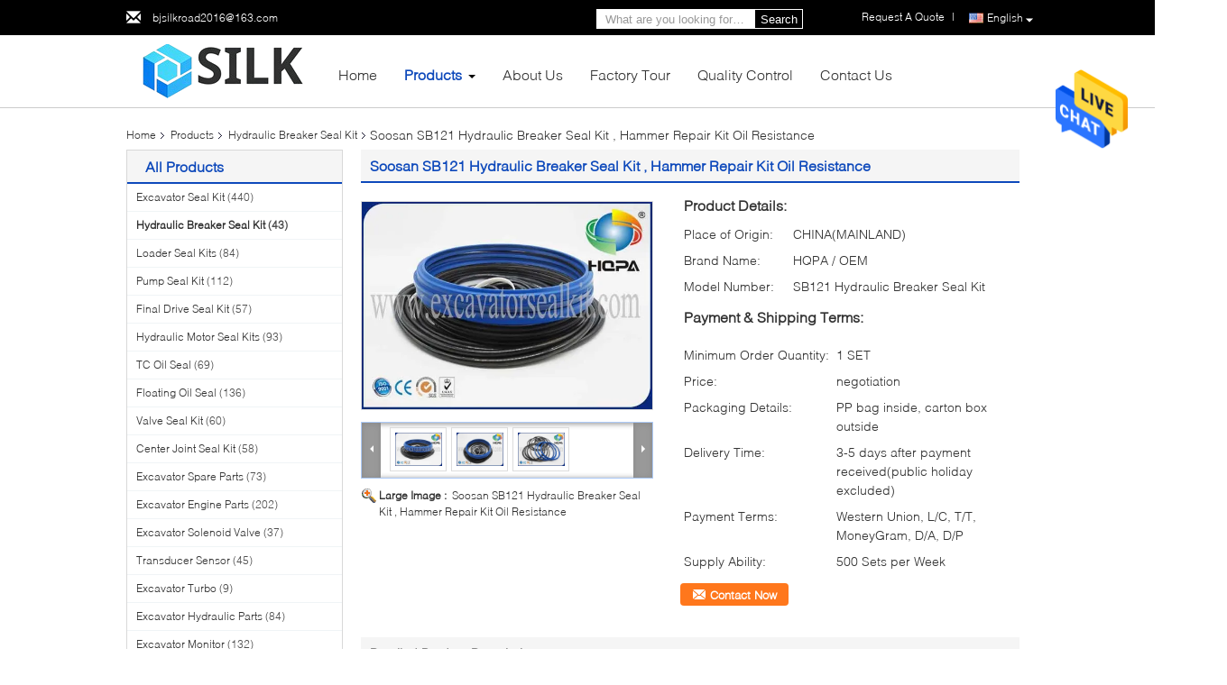

--- FILE ---
content_type: text/plain
request_url: https://www.google-analytics.com/j/collect?v=1&_v=j102&a=1242905891&t=pageview&_s=1&dl=https%3A%2F%2Fwww.excavatorsealkit.com%2Fsale-12056426-soosan-sb121-hydraulic-breaker-seal-kit-hammer-repair-kit-oil-resistance.html&ul=en-us%40posix&dt=Soosan%20SB121%20Hydraulic%20Breaker%20Seal%20Kit%20%2C%20Hammer%20Repair%20Kit%20Oil%20Resistance&sr=1280x720&vp=1280x720&_u=IEBAAEABAAAAACAAI~&jid=1752107071&gjid=180183633&cid=1472947856.1769452554&tid=UA-97191678-1&_gid=204380833.1769452554&_r=1&_slc=1&z=626396972
body_size: -453
content:
2,cG-1T0HB8P2WL